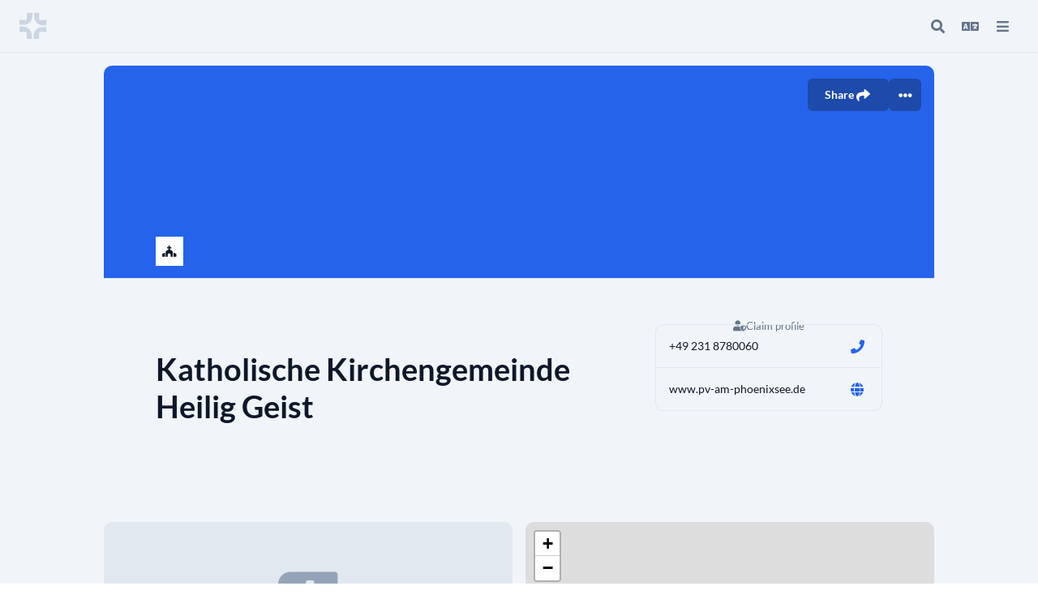

--- FILE ---
content_type: text/html;charset=UTF-8
request_url: https://find.church.tools/katholische-kirchengemeinde-heilig-geist
body_size: 5568
content:
<!DOCTYPE html>
<html lang="de-DE">
<head><meta charset="utf-8">
<title>Katholische Kirchengemeinde Heilig Geist | ChurchTools</title>
<meta name="viewport" content="width=device-width, initial-scale=1">
<script type="application/ld+json">{"@context":"https://schema.org","@type":"Organization","url":"https://www.pv-am-phoenixsee.de/","address":{"@type":"PostalAddress","addressCountry":null,"addressLocality":"Dortmund","addressRegion":null,"streetAddress":"Auf den Porten 4","postalCode":"44265"},"email":null,"name":"Katholische Kirchengemeinde Heilig Geist","telephone":"+49 231 8780060","image":null}</script>
<meta name="description">
<meta property="og:url" content="https://find.church.tools/katholische-kirchengemeinde-heilig-geist">
<meta property="og:locale" content="de_DE">
<meta property="og:type" content="website">
<meta property="og:title" content="Katholische Kirchengemeinde Heilig Geist | ChurchTools">
<meta property="og:description">
<meta property="og:site_name" content="ChurchTools Finder">
<meta property="og:image:alt" content="Katholische Kirchengemeinde Heilig Geist | ChurchTools">
<meta property="og:image" content="https://find.church.tools/churchtools_finder_opengraph.png">
<meta property="og:image:width" content="440">
<meta property="og:image:height" content="72">
<meta property="og:image:width" content="440">
<meta property="twitter:card" content="summary_large_image">
<meta property="twitter:title" content="Katholische Kirchengemeinde Heilig Geist | ChurchTools">
<meta property="twitter:description">
<meta property="twitter:image" content="https://find.church.tools/churchtools_finder_opengraph.png">
<meta property="twitter:image:alt" content="Katholische Kirchengemeinde Heilig Geist | ChurchTools">
<link rel="apple-touch-icon" href="/ChurchTools_Webclip.png" as="script"><link rel="modulepreload" as="script" crossorigin href="/_nuxt/entry.d8c62f11.js"><link rel="preload" as="style" href="/_nuxt/entry.cbd4cd07.css"><link rel="modulepreload" as="script" crossorigin href="/_nuxt/Default.73c1a162.js"><link rel="modulepreload" as="script" crossorigin href="/_nuxt/vue-i18n.runtime.9ca17df2.js"><link rel="modulepreload" as="script" crossorigin href="/_nuxt/composables.83903b74.js"><link rel="modulepreload" as="script" crossorigin href="/_nuxt/_slug_.2fb3e87c.js"><link rel="modulepreload" as="script" crossorigin href="/_nuxt/seo.d9d51f0b.js"><link rel="preload" as="style" href="/_nuxt/seo.81221a36.css"><link rel="modulepreload" as="script" crossorigin href="/_nuxt/asyncData.01c77a13.js"><link rel="modulepreload" as="script" crossorigin href="/_nuxt/Footer.vue.6b90dff9.js"><link rel="preload" as="style" href="/_nuxt/Footer.c8d98051.css"><link rel="prefetch" as="script" crossorigin href="/_nuxt/error-component.4412a5d0.js"><link rel="stylesheet" href="/_nuxt/entry.cbd4cd07.css"><link rel="stylesheet" href="/_nuxt/seo.81221a36.css"><link rel="stylesheet" href="/_nuxt/Footer.c8d98051.css"><style>html{font-size:62.5%}body{font-size:1.4rem}@font-face{font-display:block;font-family:Font Awesome\ 5 Brands;font-style:normal;font-weight:400;src:url(../webfonts/fa-brands-400.woff2) format("woff2"),url(../webfonts/fa-brands-400.woff) format("woff")}.fab{font-family:Font Awesome\ 5 Brands}@font-face{font-display:block;font-family:Font Awesome\ 5 Free;font-style:normal;font-weight:400;src:url(../webfonts/fa-regular-400.woff2) format("woff2"),url(../webfonts/fa-regular-400.woff) format("woff")}.fab,.far{font-weight:400}@font-face{font-display:block;font-family:Font Awesome\ 5 Free;font-style:normal;font-weight:900;src:url(../webfonts/fa-solid-900.woff2) format("woff2"),url(../webfonts/fa-solid-900.woff) format("woff")}.fa,.far,.fas{font-family:Font Awesome\ 5 Free}.fa,.fas{font-weight:900}@font-face{font-family:Lato;font-style:normal;font-weight:400;src:local("Lato Regular"),local("Lato-Regular"),url(../webfonts/lato-v14-latin-ext_latin-regular.woff2) format("woff2"),url(../webfonts/lato-v14-latin-ext_latin-regular.woff) format("woff")}@font-face{font-family:Lato;font-style:normal;font-weight:700;src:local("Lato Bold"),local("Lato-Bold"),url(../webfonts/lato-v14-latin-ext_latin-700.woff2) format("woff2"),url(../webfonts/lato-v14-latin-ext_latin-700.woff) format("woff")}.layout-enter-active,.layout-leave-active,.page-enter-active,.page-leave-active{transition:opacity .15s ease}.layout-enter-from,.layout-leave-to,.page-enter-from,.page-leave-to{opacity:0}.layout-enter-to,.layout-leave-from,.page-enter-to,.page-leave-from{opacity:1}</style></head>
<body ><div id="__nuxt"><div><!--[--><div class="bg-gray-100 min-h-screen flex flex-col"><span></span><!----><!--[--><!--[--><div class="flex flex-col flex-grow"><div class="flex flex-col w-full fixed z-[1011] top-search"><div class="bg-gray-100 flex justify-between gap-4 items-start border-b"><div id="cti-search-bar" class="flex flex-col justify-center relative w-full" white="false" fulllogo="false"><div class="flex gap-3 justify-between items-center mx-4 md:mx-6 h-16"><div class="lg:w-40"><!--[--><a href="/" class=""><svg width="34" height="32" class="flex-shrink-0" viewbox="0 0 34 32" fill="none" xmlns="http://www.w3.org/2000/svg"><path fill-rule="evenodd" clip-rule="evenodd" d="M33.3122 17.5848V24.0407C30.2238 23.1247 29.0033 23.1247 27.2515 23.1247C26.41 23.1348 25.5708 23.2135 24.7422 23.36C25.5592 21.4622 27.6465 18.9093 30.306 17.3713C31.2119 17.3906 32.2109 17.4582 33.3122 17.5844" fill="#CBD5E1"></path><path fill-rule="evenodd" clip-rule="evenodd" d="M30.3038 17.3726C27.6439 18.9106 25.5565 21.4639 24.7383 23.3608C24.6867 23.4791 24.641 23.5949 24.5999 23.7077C23.8911 25.6588 24.1843 29.5135 24.3352 32.0001H17.447C17.447 31.6373 16.734 25.522 19.7956 21.5763C19.7978 21.5729 19.8002 21.5697 19.8028 21.5666C20.2971 20.9079 20.8634 20.3064 21.4913 19.7733C21.6842 19.6336 21.9266 19.4378 22.2462 19.2218L22.2626 19.2109C23.4495 18.401 25.6899 17.272 30.3059 17.3722" fill="#CBD5E1"></path><path fill-rule="evenodd" clip-rule="evenodd" d="M6.08133 8.88448C6.92518 8.87395 7.76676 8.7947 8.59774 8.64752C7.76607 10.5654 5.61286 13.1796 2.98866 14.637C2.08653 14.6164 1.09296 14.5502 0 14.4248V7.96851C3.09686 8.88448 4.31984 8.88448 6.08133 8.88448Z" fill="#CBD5E1"></path><path fill-rule="evenodd" clip-rule="evenodd" d="M15.6879 5.24672C15.5071 6.26293 15.2207 7.32863 14.774 8.3503C14.7623 8.37714 14.7505 8.4044 14.738 8.43208C14.4441 9.08151 14.0857 9.69975 13.6681 10.2774L13.6655 10.28C13.6022 10.3638 13.5397 10.4502 13.4701 10.5337C12.6862 11.5117 11.8688 12.2591 11.03 12.8308L11.0103 12.8438C9.79656 13.6515 7.54312 14.7378 2.99219 14.6346C5.61429 13.1764 7.7654 10.5605 8.59749 8.63968C8.64866 8.52183 8.6948 8.40608 8.7359 8.29368C9.44511 6.34346 9.15152 2.4858 8.9997 0H15.9031C15.9031 0.221444 16.1664 2.56087 15.6879 5.24882" fill="#CBD5E1"></path><path fill-rule="evenodd" clip-rule="evenodd" d="M15.3258 31.9996H8.92821C9.07919 29.5113 9.25828 25.4989 8.54739 23.5478C8.53104 23.5059 8.5151 23.4602 8.5 23.4153C10.5668 23.9655 13.0035 25.3785 15.2784 28.2116C15.4084 29.7357 15.3933 31.1381 15.3258 31.9996Z" fill="#CBD5E1"></path><path fill-rule="evenodd" clip-rule="evenodd" d="M15.2662 28.2254C12.9927 25.394 10.558 23.9789 8.49079 23.4287C7.81582 23.2446 7.11981 23.1489 6.42021 23.1439C4.06023 23.1439 3.27134 23.3116 0 23.8057V16.9275C8.04497 16.0988 10.7107 18.8505 11.8435 19.7765C13.8809 21.5489 14.6225 23.9483 14.989 26.1137C14.9907 26.1207 14.9919 26.1279 14.9928 26.1351C15.101 26.7759 15.1765 27.3962 15.2444 27.9733C15.2528 28.0572 15.2599 28.1411 15.2675 28.2249" fill="#CBD5E1"></path><path fill-rule="evenodd" clip-rule="evenodd" d="M24.8276 8.72356C22.7503 8.36078 20.1492 7.21371 18.0333 3.66935C17.9376 2.44853 17.9236 1.22268 17.9914 0H24.4548C24.2786 2.74457 24.0111 6.07336 24.7651 8.53819C24.7849 8.60026 24.8071 8.66149 24.8276 8.72356Z" fill="#CBD5E1"></path><path fill-rule="evenodd" clip-rule="evenodd" d="M33.3472 8.23149V15.0585C32.6875 15.1625 32.0605 15.2359 31.4704 15.2829C25.9477 15.7262 23.4598 13.8649 22.0448 12.8046C21.5068 12.3335 21.0124 11.8149 20.5676 11.255C18.8426 9.09629 18.2349 6.03927 18.0391 3.64868C20.1608 7.19766 22.7699 8.34808 24.8531 8.7117C26.0987 8.92979 27.1573 8.86646 27.812 8.86646C29.5667 8.86646 31.2129 8.67773 33.3481 8.23149" fill="#CBD5E1"></path></svg></a><!--]--></div><!--[--><!--[--><div style="display:none;" class="flex gap-2 items-center"><div class="c-avatar c-avatar__L c-avatar__border-gray p-2 bg-white" tabindex="-1"><i class="fas fa-church fa-fw"></i></div><div style="max-width:calc(100vw - 34px - 80px - 56px - 32px - 48px);"><div class="text-xl font-bold truncate">Katholische Kirchengemeinde Heilig Geist</div><!----></div></div><!--]--><!--]--><div class="lg:w-40"><!--[--><div class="lg:w-40 flex justify-end"><span></span><span></span></div><!--]--></div></div><!----><!----><!----></div></div></div><div class="flex flex-col mt-20 px-4 md:px-6 pb-4 md:pb-6 flex-grow"><div class="flex h-px w-full"></div><div class="flex flex-col md:grid md:grid-cols-2 gap-4 self-center w-[1024px] max-w-full"><div class="c-card md:col-span-2"><!--[--><!----><div class="c-card__hero"><!--[--><div class="rounded-tl-lg rounded-tr-lg bg-blue-600 border-b relative" style="height:263px;"><!----><div class="absolute flex gap-2 top-4 right-4"><span></span></div></div><!--]--></div><!--[--><!----><!--]--><!--[--><div class="flex flex-wrap lg:flex-nowrap p-6 md:px-16 md:py-12 justify-between relative gap-12"><div class="c-avatar c-avatar__3XL c-avatar__border-gray p-2 bg-white absolute -top-13" tabindex="-1"><i class="fas fa-church fa-fw"></i></div><div class="flex flex-col mt-10 gap-2 max-w-full"><div class="text-lg theme-text-sec"><!----></div><div class="text-3xl font-bold mb-4 break-words">Katholische Kirchengemeinde Heilig Geist</div><!----><div class="flex gap-1 flex-wrap"><!----><span></span><!----></div><div class="text-lg theme-text-sec mt-10 whitespace-pre-line"></div></div><div class="flex flex-col flex-shrink-0 gap-5 w-full md:max-w-md"><a class="theme-text-sec text-sm -mb-3 w-full text-center flex gap-1 items-center justify-center" href="https://hilfe.church.tools/wiki/19/Wie%20verwalte%20ich%20mein%20Gemeindeprofil%20selbst%3F" target="_blank"><i class="fas fa-user-shield"></i><span>Profil selbst verwalten</span></a><div class="c-card__wrapper" style="--card-px:16px;--card-py:12px;min-width:250px;"><div class="c-card"><!--[--><!----><!----><!--[--><!----><!--]--><!--[--><div class="c-card__main"><!--[--><div class="flex items-center justify-between gap-3"><a class="truncate" href="tel:+49 231 8780060">+49 231 8780060</a><a title="Telefonnummer anrufen" rel="help" href="tel:+49 231 8780060" class="c-button border border-solid inline-flex items-center shadow-none font-bold font-sans transition-color relative rounded px-0.5 c-focus py-0.5" style="--button-bg:transparent;--button-bg-dark:transparent;--button-bg-hover:var(--blue-50);--button-bg-dark-hover:var(--blue-900);--button-text:var(--blue-600);--button-text-dark:var(--blue-500);--button-border:transparent;"><i class="fas fa-phone"></i><!----><!----><!----></a></div><!--]--></div><!--]--><!--]--></div><!----><div class="c-card"><!--[--><!----><!----><!--[--><!----><!--]--><!--[--><div class="c-card__main"><!--[--><div class="flex items-center justify-between gap-3"><a class="truncate" href="https://www.pv-am-phoenixsee.de/" target="_blank" rel="noopener">www.pv-am-phoenixsee.de</a><a title="https://www.pv-am-phoenixsee.de/ öffnen" target="_blank" rel="noopener" href="https://www.pv-am-phoenixsee.de/" class="c-button border border-solid inline-flex items-center shadow-none font-bold font-sans transition-color relative rounded px-0.5 c-focus py-0.5" style="--button-bg:transparent;--button-bg-dark:transparent;--button-bg-hover:var(--blue-50);--button-bg-dark-hover:var(--blue-900);--button-text:var(--blue-600);--button-text-dark:var(--blue-500);--button-border:transparent;"><i class="fas fa-globe"></i><!----><!----><!----></a></div><!--]--></div><!--]--><!--]--></div></div><div id="social-icons" class="flex justify-around flex-wrap"><!--[--><!--]--></div></div></div><!--]--><!--]--></div><div class="c-card"><!--[--><!----><div class="c-card__hero"><!--[--><div class="bg-gray-200 h-52 rounded-t-lg overflow-hidden flex justify-center items-center"><i class="fas fa-bible text-gray-400 fa-6x"></i></div><!--]--></div><!--[--><!----><!--]--><!--[--><div class="c-card__main"><!--[--><div class="flex justify-center items-center text-lg text-gray-400 h-40">Keine regelmäßigen Gottesdienste angegeben</div><!--]--></div><!--]--><!--]--></div><div class="c-card"><!--[--><!----><div class="c-card__hero"><!--[--><div class="bg-gray-200 h-52 rounded-t-lg overflow-hidden flex justify-center items-center"><div class="w-full h-full relative" id="map-39AEAEE4-C074-4B74-9B0F-C9A65D6CDD27"><span></span></div></div><!--]--></div><!--[--><!----><!--]--><!--[--><div class="c-card__main"><!--[--><!--[--><div class="flex flex-col mt-2 mb-6"><div class="theme-text-sec text-lg whitespace-pre-line">Auf den Porten 4
    44265 Dortmund</div></div><span></span><!--]--><!--]--></div><!--]--><!--]--></div><!----><!--[--><!--]--><!----><!----><!----></div></div><div class="bg-gray-200 p-6 mt-8 flex justify-center text-gray-500"><div class="pt-4 md:py-6 md:px-8 flex flex-col w-full max-w-[1024px]"><div class="flex max-w-[1024px] w-full flex-wrap gap-6 mb-12"><div class="flex-grow"><div class="text-lg font-bold mb-4">Katholische Kirchengemeinde Heilig Geist</div><div class="flex flex-wrap gap-9 text-base"><div class="flex flex-col gap-2 max-w-[27rem]"><div class="flex items-center gap-4"><i class="text-gray-400 fas fa-phone"></i><a href="tel:+49 231 8780060" class="hover:underline hover:underline-offset-2 hover:text-blue-600 truncate">+49 231 8780060</a></div><!----><div class="flex items-center gap-4"><i class="text-gray-400 fas fa-globe"></i><a href="https://www.pv-am-phoenixsee.de/" target="_blank" rel="noopener" class="hover:underline hover:underline-offset-2 hover:text-blue-600 truncate">www.pv-am-phoenixsee.de</a></div></div><div><div class="flex items-baseline gap-4"><i class="text-gray-400 fas fa-map-marker-alt"></i><div class="whitespace-pre-line">Auf den Porten 4
    44265 Dortmund</div></div></div></div></div><div><!----></div></div><div class="border-b border-gray-300"></div><!----><div class="mt-8 md:mt-16 flex justify-between flex-wrap gap-2"><div class="flex items-center gap-2"><img src="/ChurchTools_cross_gray.png" class="w-4 h-4 object-contain"> Powered by <a href="https://www.church.tools" class="underline underline-offset-2 hover:text-blue-600" target="_blank" rel="noopener"> ChurchTools </a></div><div class="flex gap-7"><a href="https://www.church.tools/de/finder-agb" target="_blank" rel="noopener">AGB</a><a href="https://www.church.tools/de/data-security" target="_blank" rel="noopener">Datenschutz</a><a href="https://www.church.tools/de/impressum" target="_blank" rel="noopener">Impressum</a></div></div></div></div></div><!--]--><!--]--></div><!--]--></div></div><script>window.__NUXT__=(function(a,b,c,d,e){return {data:{"profile-katholische-kirchengemeinde-heilig-geist":{guid:b,churchGuid:b,churchSlug:a,churchName:c,slug:"katholische-kirchengemeinde-heilig-geist",name:c,shortName:"K",profileType:"church",description:a,website:"https:\u002F\u002Fwww.pv-am-phoenixsee.de\u002F",churchtoolsUrl:a,email:a,phone:"+49 231 8780060",addressMeetingAt:a,addressStreet:"Auf den Porten 4",addressAddition:a,addressDistrict:a,addressZip:"44265",addressCity:"Dortmund",addressCountryIso2:a,geolat:"51.466304799999996",geolong:"7.4938237",sortKey:a,dataQuality:11,associationKey:a,denominationKey:a,logo:a,banner:a,serviceBanner:a,visitors:a,socialMediaLinks:[],gallery:[],teamTitle:a,public:d,isHidden:e,isRegistrationOpen:e,tags:[],services:[],groupHomepages:[],teamMembers:[],association:a,denomination:a,other:[]}},state:{$sdomain:"https:\u002F\u002Ffind.church.tools"},_errors:{},serverRendered:d,config:{public:{MATOMO_URL:"https:\u002F\u002Fanalytics.ct-srv.de\u002Fmatomo.php?idsite=8&rec=1&action_name=find.church.tools&url="},app:{baseURL:"\u002F",buildAssetsDir:"\u002F_nuxt\u002F",cdnURL:""}}}}(null,"39AEAEE4-C074-4B74-9B0F-C9A65D6CDD27","Katholische Kirchengemeinde Heilig Geist",true,false))</script><script type="module" src="/_nuxt/entry.d8c62f11.js" crossorigin></script><script type="module" src="/_nuxt/Default.73c1a162.js" crossorigin></script><script type="module" src="/_nuxt/_slug_.2fb3e87c.js" crossorigin></script></body>
</html>